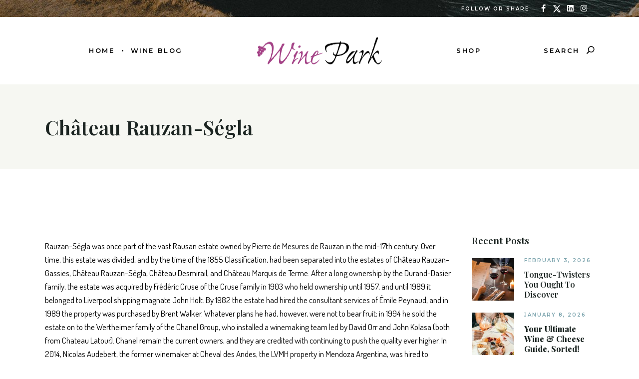

--- FILE ---
content_type: text/html; charset=UTF-8
request_url: https://blog.thewinepark.com/wine-stories/chateau-rauzan-segla/
body_size: 11674
content:
<!DOCTYPE html>
<html lang="en-US">
<head>
	<meta charset="UTF-8">
	<meta name="viewport" content="width=device-width, initial-scale=1, user-scalable=yes">
	<link rel="profile" href="https://gmpg.org/xfn/11">
	<link rel="shortcut icon" type="image/x-icon" href="favicon.ico">

	
	<meta name='robots' content='index, follow, max-image-preview:large, max-snippet:-1, max-video-preview:-1' />

	<!-- This site is optimized with the Yoast SEO plugin v19.11 - https://yoast.com/wordpress/plugins/seo/ -->
	<title>Château Rauzan-Ségla - Wine Park</title>
	<link rel="canonical" href="https://blog.thewinepark.com/wine-stories/chateau-rauzan-segla/" />
	<meta property="og:locale" content="en_US" />
	<meta property="og:type" content="article" />
	<meta property="og:title" content="Château Rauzan-Ségla - Wine Park" />
	<meta property="og:description" content="Rauzan-Ségla was once part of the vast Rausan estate owned by Pierre de Mesures de Rauzan in the mid-17th century. Over time, this estate was divided, and by the time of the 1855 Classification, had been separated into the estates of Château Rauzan-Gassies, Château Rauzan-Ségla, Château Desmirail, and Château Marquis de Terme. After a long [&hellip;]" />
	<meta property="og:url" content="https://blog.thewinepark.com/wine-stories/chateau-rauzan-segla/" />
	<meta property="og:site_name" content="Wine Park" />
	<meta property="article:modified_time" content="2017-11-06T06:51:30+00:00" />
	<meta property="og:image" content="https://blog.thewinepark.com/wp-content/uploads/2017/11/rauzan-segla-board-with-vineyard.jpg" />
	<meta property="og:image:width" content="551" />
	<meta property="og:image:height" content="200" />
	<meta property="og:image:type" content="image/jpeg" />
	<meta name="twitter:label1" content="Est. reading time" />
	<meta name="twitter:data1" content="1 minute" />
	<script type="application/ld+json" class="yoast-schema-graph">{"@context":"https://schema.org","@graph":[{"@type":"WebPage","@id":"https://blog.thewinepark.com/wine-stories/chateau-rauzan-segla/","url":"https://blog.thewinepark.com/wine-stories/chateau-rauzan-segla/","name":"Château Rauzan-Ségla - Wine Park","isPartOf":{"@id":"https://blog.thewinepark.com/#website"},"primaryImageOfPage":{"@id":"https://blog.thewinepark.com/wine-stories/chateau-rauzan-segla/#primaryimage"},"image":{"@id":"https://blog.thewinepark.com/wine-stories/chateau-rauzan-segla/#primaryimage"},"thumbnailUrl":"https://blog.thewinepark.com/wp-content/uploads/2017/11/rauzan-segla-board-with-vineyard.jpg","datePublished":"2017-11-06T06:08:16+00:00","dateModified":"2017-11-06T06:51:30+00:00","breadcrumb":{"@id":"https://blog.thewinepark.com/wine-stories/chateau-rauzan-segla/#breadcrumb"},"inLanguage":"en-US","potentialAction":[{"@type":"ReadAction","target":["https://blog.thewinepark.com/wine-stories/chateau-rauzan-segla/"]}]},{"@type":"ImageObject","inLanguage":"en-US","@id":"https://blog.thewinepark.com/wine-stories/chateau-rauzan-segla/#primaryimage","url":"https://blog.thewinepark.com/wp-content/uploads/2017/11/rauzan-segla-board-with-vineyard.jpg","contentUrl":"https://blog.thewinepark.com/wp-content/uploads/2017/11/rauzan-segla-board-with-vineyard.jpg","width":551,"height":200},{"@type":"BreadcrumbList","@id":"https://blog.thewinepark.com/wine-stories/chateau-rauzan-segla/#breadcrumb","itemListElement":[{"@type":"ListItem","position":1,"name":"Home","item":"https://blog.thewinepark.com/"},{"@type":"ListItem","position":2,"name":"Wine Stories","item":"https://blog.thewinepark.com/wine-stories/"},{"@type":"ListItem","position":3,"name":"Château Rauzan-Ségla"}]},{"@type":"WebSite","@id":"https://blog.thewinepark.com/#website","url":"https://blog.thewinepark.com/","name":"Wine Park","description":"Buy Wines Online","publisher":{"@id":"https://blog.thewinepark.com/#organization"},"potentialAction":[{"@type":"SearchAction","target":{"@type":"EntryPoint","urlTemplate":"https://blog.thewinepark.com/?s={search_term_string}"},"query-input":"required name=search_term_string"}],"inLanguage":"en-US"},{"@type":"Organization","@id":"https://blog.thewinepark.com/#organization","name":"Wine Park","url":"https://blog.thewinepark.com/","logo":{"@type":"ImageObject","inLanguage":"en-US","@id":"https://blog.thewinepark.com/#/schema/logo/image/","url":"https://blog.thewinepark.com/wp-content/uploads/2020/06/WinePark-logoNew-1.png","contentUrl":"https://blog.thewinepark.com/wp-content/uploads/2020/06/WinePark-logoNew-1.png","width":220,"height":48,"caption":"Wine Park"},"image":{"@id":"https://blog.thewinepark.com/#/schema/logo/image/"}}]}</script>
	<!-- / Yoast SEO plugin. -->


<link rel='dns-prefetch' href='//static.addtoany.com' />
<link rel='dns-prefetch' href='//fonts.googleapis.com' />
<link rel="alternate" type="application/rss+xml" title="Wine Park &raquo; Feed" href="https://blog.thewinepark.com/feed/" />
<link rel="alternate" type="application/rss+xml" title="Wine Park &raquo; Comments Feed" href="https://blog.thewinepark.com/comments/feed/" />
<script type="text/javascript">
window._wpemojiSettings = {"baseUrl":"https:\/\/s.w.org\/images\/core\/emoji\/14.0.0\/72x72\/","ext":".png","svgUrl":"https:\/\/s.w.org\/images\/core\/emoji\/14.0.0\/svg\/","svgExt":".svg","source":{"concatemoji":"https:\/\/blog.thewinepark.com\/wp-includes\/js\/wp-emoji-release.min.js?ver=6.1.9"}};
/*! This file is auto-generated */
!function(e,a,t){var n,r,o,i=a.createElement("canvas"),p=i.getContext&&i.getContext("2d");function s(e,t){var a=String.fromCharCode,e=(p.clearRect(0,0,i.width,i.height),p.fillText(a.apply(this,e),0,0),i.toDataURL());return p.clearRect(0,0,i.width,i.height),p.fillText(a.apply(this,t),0,0),e===i.toDataURL()}function c(e){var t=a.createElement("script");t.src=e,t.defer=t.type="text/javascript",a.getElementsByTagName("head")[0].appendChild(t)}for(o=Array("flag","emoji"),t.supports={everything:!0,everythingExceptFlag:!0},r=0;r<o.length;r++)t.supports[o[r]]=function(e){if(p&&p.fillText)switch(p.textBaseline="top",p.font="600 32px Arial",e){case"flag":return s([127987,65039,8205,9895,65039],[127987,65039,8203,9895,65039])?!1:!s([55356,56826,55356,56819],[55356,56826,8203,55356,56819])&&!s([55356,57332,56128,56423,56128,56418,56128,56421,56128,56430,56128,56423,56128,56447],[55356,57332,8203,56128,56423,8203,56128,56418,8203,56128,56421,8203,56128,56430,8203,56128,56423,8203,56128,56447]);case"emoji":return!s([129777,127995,8205,129778,127999],[129777,127995,8203,129778,127999])}return!1}(o[r]),t.supports.everything=t.supports.everything&&t.supports[o[r]],"flag"!==o[r]&&(t.supports.everythingExceptFlag=t.supports.everythingExceptFlag&&t.supports[o[r]]);t.supports.everythingExceptFlag=t.supports.everythingExceptFlag&&!t.supports.flag,t.DOMReady=!1,t.readyCallback=function(){t.DOMReady=!0},t.supports.everything||(n=function(){t.readyCallback()},a.addEventListener?(a.addEventListener("DOMContentLoaded",n,!1),e.addEventListener("load",n,!1)):(e.attachEvent("onload",n),a.attachEvent("onreadystatechange",function(){"complete"===a.readyState&&t.readyCallback()})),(e=t.source||{}).concatemoji?c(e.concatemoji):e.wpemoji&&e.twemoji&&(c(e.twemoji),c(e.wpemoji)))}(window,document,window._wpemojiSettings);
</script>
<style type="text/css">
img.wp-smiley,
img.emoji {
	display: inline !important;
	border: none !important;
	box-shadow: none !important;
	height: 1em !important;
	width: 1em !important;
	margin: 0 0.07em !important;
	vertical-align: -0.1em !important;
	background: none !important;
	padding: 0 !important;
}
</style>
	<link rel='stylesheet' id='sbi_styles-css' href='https://blog.thewinepark.com/wp-content/plugins/instagram-feed/css/sbi-styles.min.css?ver=6.1' type='text/css' media='all' />
<link rel='stylesheet' id='dripicons-css' href='https://blog.thewinepark.com/wp-content/plugins/behold-core/inc/icons/dripicons/assets/css/dripicons.min.css?ver=6.1.9' type='text/css' media='all' />
<link rel='stylesheet' id='elegant-icons-css' href='https://blog.thewinepark.com/wp-content/plugins/behold-core/inc/icons/elegant-icons/assets/css/elegant-icons.min.css?ver=6.1.9' type='text/css' media='all' />
<link rel='stylesheet' id='font-awesome-css' href='https://blog.thewinepark.com/wp-content/plugins/behold-core/inc/icons/font-awesome/assets/css/all.min.css?ver=6.1.9' type='text/css' media='all' />
<link rel='stylesheet' id='ionicons-css' href='https://blog.thewinepark.com/wp-content/plugins/behold-core/inc/icons/ionicons/assets/css/ionicons.min.css?ver=6.1.9' type='text/css' media='all' />
<link rel='stylesheet' id='linea-icons-css' href='https://blog.thewinepark.com/wp-content/plugins/behold-core/inc/icons/linea-icons/assets/css/linea-icons.min.css?ver=6.1.9' type='text/css' media='all' />
<link rel='stylesheet' id='linear-icons-css' href='https://blog.thewinepark.com/wp-content/plugins/behold-core/inc/icons/linear-icons/assets/css/linear-icons.min.css?ver=6.1.9' type='text/css' media='all' />
<link rel='stylesheet' id='material-icons-css' href='https://fonts.googleapis.com/icon?family=Material+Icons&#038;ver=6.1.9' type='text/css' media='all' />
<link rel='stylesheet' id='simple-line-icons-css' href='https://blog.thewinepark.com/wp-content/plugins/behold-core/inc/icons/simple-line-icons/assets/css/simple-line-icons.min.css?ver=6.1.9' type='text/css' media='all' />
<link rel='stylesheet' id='wp-block-library-css' href='https://blog.thewinepark.com/wp-includes/css/dist/block-library/style.min.css?ver=6.1.9' type='text/css' media='all' />
<link rel='stylesheet' id='classic-theme-styles-css' href='https://blog.thewinepark.com/wp-includes/css/classic-themes.min.css?ver=1' type='text/css' media='all' />
<style id='global-styles-inline-css' type='text/css'>
body{--wp--preset--color--black: #000000;--wp--preset--color--cyan-bluish-gray: #abb8c3;--wp--preset--color--white: #ffffff;--wp--preset--color--pale-pink: #f78da7;--wp--preset--color--vivid-red: #cf2e2e;--wp--preset--color--luminous-vivid-orange: #ff6900;--wp--preset--color--luminous-vivid-amber: #fcb900;--wp--preset--color--light-green-cyan: #7bdcb5;--wp--preset--color--vivid-green-cyan: #00d084;--wp--preset--color--pale-cyan-blue: #8ed1fc;--wp--preset--color--vivid-cyan-blue: #0693e3;--wp--preset--color--vivid-purple: #9b51e0;--wp--preset--gradient--vivid-cyan-blue-to-vivid-purple: linear-gradient(135deg,rgba(6,147,227,1) 0%,rgb(155,81,224) 100%);--wp--preset--gradient--light-green-cyan-to-vivid-green-cyan: linear-gradient(135deg,rgb(122,220,180) 0%,rgb(0,208,130) 100%);--wp--preset--gradient--luminous-vivid-amber-to-luminous-vivid-orange: linear-gradient(135deg,rgba(252,185,0,1) 0%,rgba(255,105,0,1) 100%);--wp--preset--gradient--luminous-vivid-orange-to-vivid-red: linear-gradient(135deg,rgba(255,105,0,1) 0%,rgb(207,46,46) 100%);--wp--preset--gradient--very-light-gray-to-cyan-bluish-gray: linear-gradient(135deg,rgb(238,238,238) 0%,rgb(169,184,195) 100%);--wp--preset--gradient--cool-to-warm-spectrum: linear-gradient(135deg,rgb(74,234,220) 0%,rgb(151,120,209) 20%,rgb(207,42,186) 40%,rgb(238,44,130) 60%,rgb(251,105,98) 80%,rgb(254,248,76) 100%);--wp--preset--gradient--blush-light-purple: linear-gradient(135deg,rgb(255,206,236) 0%,rgb(152,150,240) 100%);--wp--preset--gradient--blush-bordeaux: linear-gradient(135deg,rgb(254,205,165) 0%,rgb(254,45,45) 50%,rgb(107,0,62) 100%);--wp--preset--gradient--luminous-dusk: linear-gradient(135deg,rgb(255,203,112) 0%,rgb(199,81,192) 50%,rgb(65,88,208) 100%);--wp--preset--gradient--pale-ocean: linear-gradient(135deg,rgb(255,245,203) 0%,rgb(182,227,212) 50%,rgb(51,167,181) 100%);--wp--preset--gradient--electric-grass: linear-gradient(135deg,rgb(202,248,128) 0%,rgb(113,206,126) 100%);--wp--preset--gradient--midnight: linear-gradient(135deg,rgb(2,3,129) 0%,rgb(40,116,252) 100%);--wp--preset--duotone--dark-grayscale: url('#wp-duotone-dark-grayscale');--wp--preset--duotone--grayscale: url('#wp-duotone-grayscale');--wp--preset--duotone--purple-yellow: url('#wp-duotone-purple-yellow');--wp--preset--duotone--blue-red: url('#wp-duotone-blue-red');--wp--preset--duotone--midnight: url('#wp-duotone-midnight');--wp--preset--duotone--magenta-yellow: url('#wp-duotone-magenta-yellow');--wp--preset--duotone--purple-green: url('#wp-duotone-purple-green');--wp--preset--duotone--blue-orange: url('#wp-duotone-blue-orange');--wp--preset--font-size--small: 13px;--wp--preset--font-size--medium: 20px;--wp--preset--font-size--large: 36px;--wp--preset--font-size--x-large: 42px;--wp--preset--spacing--20: 0.44rem;--wp--preset--spacing--30: 0.67rem;--wp--preset--spacing--40: 1rem;--wp--preset--spacing--50: 1.5rem;--wp--preset--spacing--60: 2.25rem;--wp--preset--spacing--70: 3.38rem;--wp--preset--spacing--80: 5.06rem;}:where(.is-layout-flex){gap: 0.5em;}body .is-layout-flow > .alignleft{float: left;margin-inline-start: 0;margin-inline-end: 2em;}body .is-layout-flow > .alignright{float: right;margin-inline-start: 2em;margin-inline-end: 0;}body .is-layout-flow > .aligncenter{margin-left: auto !important;margin-right: auto !important;}body .is-layout-constrained > .alignleft{float: left;margin-inline-start: 0;margin-inline-end: 2em;}body .is-layout-constrained > .alignright{float: right;margin-inline-start: 2em;margin-inline-end: 0;}body .is-layout-constrained > .aligncenter{margin-left: auto !important;margin-right: auto !important;}body .is-layout-constrained > :where(:not(.alignleft):not(.alignright):not(.alignfull)){max-width: var(--wp--style--global--content-size);margin-left: auto !important;margin-right: auto !important;}body .is-layout-constrained > .alignwide{max-width: var(--wp--style--global--wide-size);}body .is-layout-flex{display: flex;}body .is-layout-flex{flex-wrap: wrap;align-items: center;}body .is-layout-flex > *{margin: 0;}:where(.wp-block-columns.is-layout-flex){gap: 2em;}.has-black-color{color: var(--wp--preset--color--black) !important;}.has-cyan-bluish-gray-color{color: var(--wp--preset--color--cyan-bluish-gray) !important;}.has-white-color{color: var(--wp--preset--color--white) !important;}.has-pale-pink-color{color: var(--wp--preset--color--pale-pink) !important;}.has-vivid-red-color{color: var(--wp--preset--color--vivid-red) !important;}.has-luminous-vivid-orange-color{color: var(--wp--preset--color--luminous-vivid-orange) !important;}.has-luminous-vivid-amber-color{color: var(--wp--preset--color--luminous-vivid-amber) !important;}.has-light-green-cyan-color{color: var(--wp--preset--color--light-green-cyan) !important;}.has-vivid-green-cyan-color{color: var(--wp--preset--color--vivid-green-cyan) !important;}.has-pale-cyan-blue-color{color: var(--wp--preset--color--pale-cyan-blue) !important;}.has-vivid-cyan-blue-color{color: var(--wp--preset--color--vivid-cyan-blue) !important;}.has-vivid-purple-color{color: var(--wp--preset--color--vivid-purple) !important;}.has-black-background-color{background-color: var(--wp--preset--color--black) !important;}.has-cyan-bluish-gray-background-color{background-color: var(--wp--preset--color--cyan-bluish-gray) !important;}.has-white-background-color{background-color: var(--wp--preset--color--white) !important;}.has-pale-pink-background-color{background-color: var(--wp--preset--color--pale-pink) !important;}.has-vivid-red-background-color{background-color: var(--wp--preset--color--vivid-red) !important;}.has-luminous-vivid-orange-background-color{background-color: var(--wp--preset--color--luminous-vivid-orange) !important;}.has-luminous-vivid-amber-background-color{background-color: var(--wp--preset--color--luminous-vivid-amber) !important;}.has-light-green-cyan-background-color{background-color: var(--wp--preset--color--light-green-cyan) !important;}.has-vivid-green-cyan-background-color{background-color: var(--wp--preset--color--vivid-green-cyan) !important;}.has-pale-cyan-blue-background-color{background-color: var(--wp--preset--color--pale-cyan-blue) !important;}.has-vivid-cyan-blue-background-color{background-color: var(--wp--preset--color--vivid-cyan-blue) !important;}.has-vivid-purple-background-color{background-color: var(--wp--preset--color--vivid-purple) !important;}.has-black-border-color{border-color: var(--wp--preset--color--black) !important;}.has-cyan-bluish-gray-border-color{border-color: var(--wp--preset--color--cyan-bluish-gray) !important;}.has-white-border-color{border-color: var(--wp--preset--color--white) !important;}.has-pale-pink-border-color{border-color: var(--wp--preset--color--pale-pink) !important;}.has-vivid-red-border-color{border-color: var(--wp--preset--color--vivid-red) !important;}.has-luminous-vivid-orange-border-color{border-color: var(--wp--preset--color--luminous-vivid-orange) !important;}.has-luminous-vivid-amber-border-color{border-color: var(--wp--preset--color--luminous-vivid-amber) !important;}.has-light-green-cyan-border-color{border-color: var(--wp--preset--color--light-green-cyan) !important;}.has-vivid-green-cyan-border-color{border-color: var(--wp--preset--color--vivid-green-cyan) !important;}.has-pale-cyan-blue-border-color{border-color: var(--wp--preset--color--pale-cyan-blue) !important;}.has-vivid-cyan-blue-border-color{border-color: var(--wp--preset--color--vivid-cyan-blue) !important;}.has-vivid-purple-border-color{border-color: var(--wp--preset--color--vivid-purple) !important;}.has-vivid-cyan-blue-to-vivid-purple-gradient-background{background: var(--wp--preset--gradient--vivid-cyan-blue-to-vivid-purple) !important;}.has-light-green-cyan-to-vivid-green-cyan-gradient-background{background: var(--wp--preset--gradient--light-green-cyan-to-vivid-green-cyan) !important;}.has-luminous-vivid-amber-to-luminous-vivid-orange-gradient-background{background: var(--wp--preset--gradient--luminous-vivid-amber-to-luminous-vivid-orange) !important;}.has-luminous-vivid-orange-to-vivid-red-gradient-background{background: var(--wp--preset--gradient--luminous-vivid-orange-to-vivid-red) !important;}.has-very-light-gray-to-cyan-bluish-gray-gradient-background{background: var(--wp--preset--gradient--very-light-gray-to-cyan-bluish-gray) !important;}.has-cool-to-warm-spectrum-gradient-background{background: var(--wp--preset--gradient--cool-to-warm-spectrum) !important;}.has-blush-light-purple-gradient-background{background: var(--wp--preset--gradient--blush-light-purple) !important;}.has-blush-bordeaux-gradient-background{background: var(--wp--preset--gradient--blush-bordeaux) !important;}.has-luminous-dusk-gradient-background{background: var(--wp--preset--gradient--luminous-dusk) !important;}.has-pale-ocean-gradient-background{background: var(--wp--preset--gradient--pale-ocean) !important;}.has-electric-grass-gradient-background{background: var(--wp--preset--gradient--electric-grass) !important;}.has-midnight-gradient-background{background: var(--wp--preset--gradient--midnight) !important;}.has-small-font-size{font-size: var(--wp--preset--font-size--small) !important;}.has-medium-font-size{font-size: var(--wp--preset--font-size--medium) !important;}.has-large-font-size{font-size: var(--wp--preset--font-size--large) !important;}.has-x-large-font-size{font-size: var(--wp--preset--font-size--x-large) !important;}
.wp-block-navigation a:where(:not(.wp-element-button)){color: inherit;}
:where(.wp-block-columns.is-layout-flex){gap: 2em;}
.wp-block-pullquote{font-size: 1.5em;line-height: 1.6;}
</style>
<link rel='stylesheet' id='contact-form-7-css' href='https://blog.thewinepark.com/wp-content/plugins/contact-form-7/includes/css/styles.css?ver=5.7.1' type='text/css' media='all' />
<link rel='stylesheet' id='ctf_styles-css' href='https://blog.thewinepark.com/wp-content/plugins/custom-twitter-feeds/css/ctf-styles.min.css?ver=2.0.3' type='text/css' media='all' />
<link rel='stylesheet' id='rs-plugin-settings-css' href='https://blog.thewinepark.com/wp-content/plugins/revslider/public/assets/css/rs6.css?ver=6.2.10' type='text/css' media='all' />
<style id='rs-plugin-settings-inline-css' type='text/css'>
#rs-demo-id {}
</style>
<link rel='stylesheet' id='select2-css' href='https://blog.thewinepark.com/wp-content/plugins/qode-framework/inc/common/assets/css/plugins/select2.min.css?ver=6.1.9' type='text/css' media='all' />
<link rel='stylesheet' id='behold-core-dashboard-style-css' href='https://blog.thewinepark.com/wp-content/plugins/behold-core/inc/core-dashboard/assets/css/core-dashboard.min.css?ver=6.1.9' type='text/css' media='all' />
<link rel='stylesheet' id='behold-main-css' href='https://blog.thewinepark.com/wp-content/themes/behold/assets/css/main.min.css?ver=6.1.9' type='text/css' media='all' />
<link rel='stylesheet' id='behold-core-style-css' href='https://blog.thewinepark.com/wp-content/plugins/behold-core/assets/css/behold-core.min.css?ver=6.1.9' type='text/css' media='all' />
<link rel='stylesheet' id='behold-child-style-css' href='https://blog.thewinepark.com/wp-content/themes/behold-child/style.css?ver=6.1.9' type='text/css' media='all' />
<link rel='stylesheet' id='behold-style-css' href='https://blog.thewinepark.com/wp-content/themes/behold/style.css?ver=6.1.9' type='text/css' media='all' />
<style id='behold-style-inline-css' type='text/css'>
#qodef-page-footer-top-area { background-image: url();}#qodef-top-area { background-image: url(https://blog.thewinepark.com/wp-content/uploads/2020/06/top-header.jpg);}#qodef-page-spinner .qodef-m-inner { color: #1c2522;}.qodef-page-title { height: 170px;background-color: #f6f7f2;}
</style>
<link rel='stylesheet' id='swiper-css' href='https://blog.thewinepark.com/wp-content/themes/behold/assets/plugins/swiper/swiper.min.css?ver=6.1.9' type='text/css' media='all' />
<link rel='stylesheet' id='magnific-popup-css' href='https://blog.thewinepark.com/wp-content/themes/behold/assets/plugins/magnific-popup/magnific-popup.css?ver=6.1.9' type='text/css' media='all' />
<link rel='stylesheet' id='behold-google-fonts-css' href='https://fonts.googleapis.com/css?family=Playfair+Display%3A300%2C400%2C400i%2C500%2C600%2C600i%2C700%2C800%7CDosis%3A300%2C400%2C400i%2C500%2C600%2C600i%2C700%2C800%7CMontserrat%3A300%2C400%2C400i%2C500%2C600%2C600i%2C700%2C800&#038;subset=latin-ext&#038;ver=1.0.0' type='text/css' media='all' />
<link rel='stylesheet' id='addtoany-css' href='https://blog.thewinepark.com/wp-content/plugins/add-to-any/addtoany.min.css?ver=1.16' type='text/css' media='all' />
<style id='addtoany-inline-css' type='text/css'>
.addtoany_share_save_container{
    display: inline-flex;
    float: right;
}
.addtoany_share_save_container .addtoany_header{
	font-size: 15px;
	margin-top: 2PX;
}
.addtoany_header {
    font-size: 11px;
    letter-spacing: 0.2em;
    font-weight: 600;
    color: #a4a6ac;
    font-family: Montserrat, sans-serif;
}

.qodef-e-info-social-share, a.a2a_button_twitter path, a.a2a_button_facebook path, a.a2a_button_linkedin path{
    display:none !important;
}
a.a2a_button_twitter svg {
    background-image: url('https://blog.thewinepark.com/wp-content/uploads/2024/06/x-twitterfgrp.png');
    background-size: 21px;
    background-repeat: no-repeat;
    background-position: 2px;
}
a.a2a_button_facebook svg {
    background-image: url('https://blog.thewinepark.com/wp-content/uploads/2024/06/facebook-f-brands.png');
    background-size: 21px;
    background-repeat: no-repeat;
    background-position: 2px;
}
a.a2a_button_linkedin svg {
    background-image: url('https://blog.thewinepark.com/wp-content/uploads/2024/06/linkedin-brands.png');
    background-size: 21px;
    background-repeat: no-repeat;
    background-position: 2px;
}
</style>
<script type='text/javascript' id='addtoany-core-js-before'>
window.a2a_config=window.a2a_config||{};a2a_config.callbacks=[];a2a_config.overlays=[];a2a_config.templates={};
a2a_config.icon_color="#ffffff,#a4a6ac";
</script>
<script type='text/javascript' async src='https://static.addtoany.com/menu/page.js' id='addtoany-core-js'></script>
<script type='text/javascript' src='https://blog.thewinepark.com/wp-includes/js/jquery/jquery.min.js?ver=3.6.1' id='jquery-core-js'></script>
<script type='text/javascript' src='https://blog.thewinepark.com/wp-includes/js/jquery/jquery-migrate.min.js?ver=3.3.2' id='jquery-migrate-js'></script>
<script type='text/javascript' async src='https://blog.thewinepark.com/wp-content/plugins/add-to-any/addtoany.min.js?ver=1.1' id='addtoany-jquery-js'></script>
<script type='text/javascript' src='https://blog.thewinepark.com/wp-content/plugins/revslider/public/assets/js/rbtools.min.js?ver=6.0.6' id='tp-tools-js'></script>
<script type='text/javascript' src='https://blog.thewinepark.com/wp-content/plugins/revslider/public/assets/js/rs6.min.js?ver=6.2.10' id='revmin-js'></script>
<link rel="https://api.w.org/" href="https://blog.thewinepark.com/wp-json/" /><link rel="alternate" type="application/json" href="https://blog.thewinepark.com/wp-json/wp/v2/pages/3110" /><link rel="EditURI" type="application/rsd+xml" title="RSD" href="https://blog.thewinepark.com/xmlrpc.php?rsd" />
<link rel="wlwmanifest" type="application/wlwmanifest+xml" href="https://blog.thewinepark.com/wp-includes/wlwmanifest.xml" />
<meta name="generator" content="WordPress 6.1.9" />
<link rel='shortlink' href='https://blog.thewinepark.com/?p=3110' />
<link rel="alternate" type="application/json+oembed" href="https://blog.thewinepark.com/wp-json/oembed/1.0/embed?url=https%3A%2F%2Fblog.thewinepark.com%2Fwine-stories%2Fchateau-rauzan-segla%2F" />
<link rel="alternate" type="text/xml+oembed" href="https://blog.thewinepark.com/wp-json/oembed/1.0/embed?url=https%3A%2F%2Fblog.thewinepark.com%2Fwine-stories%2Fchateau-rauzan-segla%2F&#038;format=xml" />
<meta name="generator" content="Powered by Slider Revolution 6.2.10 - responsive, Mobile-Friendly Slider Plugin for WordPress with comfortable drag and drop interface." />
<script type="text/javascript">function setREVStartSize(e){
			//window.requestAnimationFrame(function() {				 
				window.RSIW = window.RSIW===undefined ? window.innerWidth : window.RSIW;	
				window.RSIH = window.RSIH===undefined ? window.innerHeight : window.RSIH;	
				try {								
					var pw = document.getElementById(e.c).parentNode.offsetWidth,
						newh;
					pw = pw===0 || isNaN(pw) ? window.RSIW : pw;
					e.tabw = e.tabw===undefined ? 0 : parseInt(e.tabw);
					e.thumbw = e.thumbw===undefined ? 0 : parseInt(e.thumbw);
					e.tabh = e.tabh===undefined ? 0 : parseInt(e.tabh);
					e.thumbh = e.thumbh===undefined ? 0 : parseInt(e.thumbh);
					e.tabhide = e.tabhide===undefined ? 0 : parseInt(e.tabhide);
					e.thumbhide = e.thumbhide===undefined ? 0 : parseInt(e.thumbhide);
					e.mh = e.mh===undefined || e.mh=="" || e.mh==="auto" ? 0 : parseInt(e.mh,0);		
					if(e.layout==="fullscreen" || e.l==="fullscreen") 						
						newh = Math.max(e.mh,window.RSIH);					
					else{					
						e.gw = Array.isArray(e.gw) ? e.gw : [e.gw];
						for (var i in e.rl) if (e.gw[i]===undefined || e.gw[i]===0) e.gw[i] = e.gw[i-1];					
						e.gh = e.el===undefined || e.el==="" || (Array.isArray(e.el) && e.el.length==0)? e.gh : e.el;
						e.gh = Array.isArray(e.gh) ? e.gh : [e.gh];
						for (var i in e.rl) if (e.gh[i]===undefined || e.gh[i]===0) e.gh[i] = e.gh[i-1];
											
						var nl = new Array(e.rl.length),
							ix = 0,						
							sl;					
						e.tabw = e.tabhide>=pw ? 0 : e.tabw;
						e.thumbw = e.thumbhide>=pw ? 0 : e.thumbw;
						e.tabh = e.tabhide>=pw ? 0 : e.tabh;
						e.thumbh = e.thumbhide>=pw ? 0 : e.thumbh;					
						for (var i in e.rl) nl[i] = e.rl[i]<window.RSIW ? 0 : e.rl[i];
						sl = nl[0];									
						for (var i in nl) if (sl>nl[i] && nl[i]>0) { sl = nl[i]; ix=i;}															
						var m = pw>(e.gw[ix]+e.tabw+e.thumbw) ? 1 : (pw-(e.tabw+e.thumbw)) / (e.gw[ix]);					
						newh =  (e.gh[ix] * m) + (e.tabh + e.thumbh);
					}				
					if(window.rs_init_css===undefined) window.rs_init_css = document.head.appendChild(document.createElement("style"));					
					document.getElementById(e.c).height = newh+"px";
					window.rs_init_css.innerHTML += "#"+e.c+"_wrapper { height: "+newh+"px }";				
				} catch(e){
					console.log("Failure at Presize of Slider:" + e)
				}					   
			//});
		  };</script>
	<meta name="google-site-verification" content="kAKjVcvmKKNzBX_wBmDcHuP_NK03whQH7YU-AXRSxH4" />
	<!-- Global site tag (gtag.js) - Google Analytics -->
<!--<script async src="https://www.googletagmanager.com/gtag/js?id=UA-37271484-2"></script>
<script>
  window.dataLayer = window.dataLayer || [];
  function gtag(){dataLayer.push(arguments);}
  gtag('js', new Date());

  gtag('config', 'UA-37271484-2');
</script>-->
<!-- New google analytics code added on 28-06-2023 -->
<!-- Google tag (gtag.js) -->
<script async src="https://www.googletagmanager.com/gtag/js?id=G-2QRKEW3HMD"></script>
<script>
  window.dataLayer = window.dataLayer || [];
  function gtag(){dataLayer.push(arguments);}
  gtag('js', new Date());

gtag('config', 'UA-37271484-2');  
gtag('config', 'G-2QRKEW3HMD');
</script>


</head>
<body data-rsssl=1 class="page-template-default page page-id-3110 page-child parent-pageid-1686 wp-custom-logo qode-framework-1.1.2 qodef-back-to-top--enabled qodef-footer--centered  qodef-content-grid-1300 qodef-header--dark qodef-header--divided qodef-header-appearance--none qodef-mobile-header--standard qodef-drop-down-second--full-width qodef-drop-down-second--default qodef-smooth-scroll behold-core-1.0 behold-child-child-1.0.0 behold-1.0 qodef-search--expanding elementor-default elementor-kit-5756" itemscope itemtype="https://schema.org/WebPage">
	<svg xmlns="http://www.w3.org/2000/svg" viewBox="0 0 0 0" width="0" height="0" focusable="false" role="none" style="visibility: hidden; position: absolute; left: -9999px; overflow: hidden;" ><defs><filter id="wp-duotone-dark-grayscale"><feColorMatrix color-interpolation-filters="sRGB" type="matrix" values=" .299 .587 .114 0 0 .299 .587 .114 0 0 .299 .587 .114 0 0 .299 .587 .114 0 0 " /><feComponentTransfer color-interpolation-filters="sRGB" ><feFuncR type="table" tableValues="0 0.49803921568627" /><feFuncG type="table" tableValues="0 0.49803921568627" /><feFuncB type="table" tableValues="0 0.49803921568627" /><feFuncA type="table" tableValues="1 1" /></feComponentTransfer><feComposite in2="SourceGraphic" operator="in" /></filter></defs></svg><svg xmlns="http://www.w3.org/2000/svg" viewBox="0 0 0 0" width="0" height="0" focusable="false" role="none" style="visibility: hidden; position: absolute; left: -9999px; overflow: hidden;" ><defs><filter id="wp-duotone-grayscale"><feColorMatrix color-interpolation-filters="sRGB" type="matrix" values=" .299 .587 .114 0 0 .299 .587 .114 0 0 .299 .587 .114 0 0 .299 .587 .114 0 0 " /><feComponentTransfer color-interpolation-filters="sRGB" ><feFuncR type="table" tableValues="0 1" /><feFuncG type="table" tableValues="0 1" /><feFuncB type="table" tableValues="0 1" /><feFuncA type="table" tableValues="1 1" /></feComponentTransfer><feComposite in2="SourceGraphic" operator="in" /></filter></defs></svg><svg xmlns="http://www.w3.org/2000/svg" viewBox="0 0 0 0" width="0" height="0" focusable="false" role="none" style="visibility: hidden; position: absolute; left: -9999px; overflow: hidden;" ><defs><filter id="wp-duotone-purple-yellow"><feColorMatrix color-interpolation-filters="sRGB" type="matrix" values=" .299 .587 .114 0 0 .299 .587 .114 0 0 .299 .587 .114 0 0 .299 .587 .114 0 0 " /><feComponentTransfer color-interpolation-filters="sRGB" ><feFuncR type="table" tableValues="0.54901960784314 0.98823529411765" /><feFuncG type="table" tableValues="0 1" /><feFuncB type="table" tableValues="0.71764705882353 0.25490196078431" /><feFuncA type="table" tableValues="1 1" /></feComponentTransfer><feComposite in2="SourceGraphic" operator="in" /></filter></defs></svg><svg xmlns="http://www.w3.org/2000/svg" viewBox="0 0 0 0" width="0" height="0" focusable="false" role="none" style="visibility: hidden; position: absolute; left: -9999px; overflow: hidden;" ><defs><filter id="wp-duotone-blue-red"><feColorMatrix color-interpolation-filters="sRGB" type="matrix" values=" .299 .587 .114 0 0 .299 .587 .114 0 0 .299 .587 .114 0 0 .299 .587 .114 0 0 " /><feComponentTransfer color-interpolation-filters="sRGB" ><feFuncR type="table" tableValues="0 1" /><feFuncG type="table" tableValues="0 0.27843137254902" /><feFuncB type="table" tableValues="0.5921568627451 0.27843137254902" /><feFuncA type="table" tableValues="1 1" /></feComponentTransfer><feComposite in2="SourceGraphic" operator="in" /></filter></defs></svg><svg xmlns="http://www.w3.org/2000/svg" viewBox="0 0 0 0" width="0" height="0" focusable="false" role="none" style="visibility: hidden; position: absolute; left: -9999px; overflow: hidden;" ><defs><filter id="wp-duotone-midnight"><feColorMatrix color-interpolation-filters="sRGB" type="matrix" values=" .299 .587 .114 0 0 .299 .587 .114 0 0 .299 .587 .114 0 0 .299 .587 .114 0 0 " /><feComponentTransfer color-interpolation-filters="sRGB" ><feFuncR type="table" tableValues="0 0" /><feFuncG type="table" tableValues="0 0.64705882352941" /><feFuncB type="table" tableValues="0 1" /><feFuncA type="table" tableValues="1 1" /></feComponentTransfer><feComposite in2="SourceGraphic" operator="in" /></filter></defs></svg><svg xmlns="http://www.w3.org/2000/svg" viewBox="0 0 0 0" width="0" height="0" focusable="false" role="none" style="visibility: hidden; position: absolute; left: -9999px; overflow: hidden;" ><defs><filter id="wp-duotone-magenta-yellow"><feColorMatrix color-interpolation-filters="sRGB" type="matrix" values=" .299 .587 .114 0 0 .299 .587 .114 0 0 .299 .587 .114 0 0 .299 .587 .114 0 0 " /><feComponentTransfer color-interpolation-filters="sRGB" ><feFuncR type="table" tableValues="0.78039215686275 1" /><feFuncG type="table" tableValues="0 0.94901960784314" /><feFuncB type="table" tableValues="0.35294117647059 0.47058823529412" /><feFuncA type="table" tableValues="1 1" /></feComponentTransfer><feComposite in2="SourceGraphic" operator="in" /></filter></defs></svg><svg xmlns="http://www.w3.org/2000/svg" viewBox="0 0 0 0" width="0" height="0" focusable="false" role="none" style="visibility: hidden; position: absolute; left: -9999px; overflow: hidden;" ><defs><filter id="wp-duotone-purple-green"><feColorMatrix color-interpolation-filters="sRGB" type="matrix" values=" .299 .587 .114 0 0 .299 .587 .114 0 0 .299 .587 .114 0 0 .299 .587 .114 0 0 " /><feComponentTransfer color-interpolation-filters="sRGB" ><feFuncR type="table" tableValues="0.65098039215686 0.40392156862745" /><feFuncG type="table" tableValues="0 1" /><feFuncB type="table" tableValues="0.44705882352941 0.4" /><feFuncA type="table" tableValues="1 1" /></feComponentTransfer><feComposite in2="SourceGraphic" operator="in" /></filter></defs></svg><svg xmlns="http://www.w3.org/2000/svg" viewBox="0 0 0 0" width="0" height="0" focusable="false" role="none" style="visibility: hidden; position: absolute; left: -9999px; overflow: hidden;" ><defs><filter id="wp-duotone-blue-orange"><feColorMatrix color-interpolation-filters="sRGB" type="matrix" values=" .299 .587 .114 0 0 .299 .587 .114 0 0 .299 .587 .114 0 0 .299 .587 .114 0 0 " /><feComponentTransfer color-interpolation-filters="sRGB" ><feFuncR type="table" tableValues="0.098039215686275 1" /><feFuncG type="table" tableValues="0 0.66274509803922" /><feFuncB type="table" tableValues="0.84705882352941 0.41960784313725" /><feFuncA type="table" tableValues="1 1" /></feComponentTransfer><feComposite in2="SourceGraphic" operator="in" /></filter></defs></svg>	<div id="qodef-page-wrapper" class="">
		    <div id="qodef-top-area">
        <div id="qodef-top-area-inner" class="qodef-content-grid">

            
                            <div class="qodef-widget-holder qodef-top-area-right">
                    <div id="text-12" class="widget widget_text qodef-top-bar-widget">			<div class="textwidget"><p><span style="color: #fff;">Follow or share</span></p>
</div>
		</div><div id="behold_core_social_icons_group-2" class="widget widget_behold_core_social_icons_group qodef-top-bar-widget">            <div class="qodef-social-icons-group" style="text-align: left">
				<span class="qodef-shortcode qodef-m  qodef-icon-holder  qodef-layout--normal"  style="margin: 0 12px 0 0">
			<a itemprop="url" href="http://www.facebook.com/winepark" target="_blank">
            <span class="qodef-icon-font-awesome fab fa-facebook-f qodef-icon qodef-e" style="font-size: 15px" ></span>            </a>
	</span><span class="qodef-shortcode qodef-m  qodef-icon-holder  qodef-layout--normal"  style="margin: 0 12px 0 0">
			<a itemprop="url" href="https://twitter.com/thewinepark" target="_blank">
            <span class="qodef-icon-font-awesome fab fa-twitter qodef-icon qodef-e" style="font-size: 15px" ></span>            </a>
	</span><span class="qodef-shortcode qodef-m  qodef-icon-holder  qodef-layout--normal"  style="margin: 0 12px 0 0">
			<a itemprop="url" href="https://www.linkedin.com/in/vishal-kadakia-77b6524/" target="_blank">
            <span class="qodef-icon-font-awesome fab fa-linkedin qodef-icon qodef-e" style="font-size: 15px" ></span>            </a>
	</span><span class="qodef-shortcode qodef-m  qodef-icon-holder  qodef-layout--normal"  style="margin: 0 12px 0 0">
			<a itemprop="url" href="https://www.instagram.com/winepark_in/" target="_blank">
            <span class="qodef-icon-font-awesome fab fa-instagram qodef-icon qodef-e" style="font-size: 15px" ></span>            </a>
	</span>            </div>
		</div>                </div>
            
                    </div>
    </div>
<header id="qodef-page-header">
		<div id="qodef-page-header-inner" class="qodef-content-grid">
        <form action="https://blog.thewinepark.com/" class="qodef-search-expanding-form" method="get">
    <div class="qodef-form-holder">
        <div class="qodef-form-holder-inner">
            <input type="text" placeholder="Type here" name="s"
                   class="qodef-m-form-field" autocomplete="off" required/>
			<a href="javascript:void(0)"    class="qodef-opener-icon qodef-m qodef-source--icon-pack qodef-m-close"  >
	    <span class="qodef-m-icon qodef--open">
		<span class="qodef-icon-elegant-icons icon_close" ></span>	</span>
	</a>        </div>
    </div>
</form>		<div class="qodef-header-wrapper">

    <div class="qodef-divided-header-left-wrapper">
			<nav class="qodef-header-navigation" role="navigation" aria-label="Divided Left Menu">
		<ul id="menu-divided-left-menu" class="menu"><li id="menu-item-5296" class="menu-item menu-item-type-custom menu-item-object-custom menu-item-home menu-item-5296"><a href="https://blog.thewinepark.com/"><span class="qodef-menu-item-text">Home</span></a></li>
<li id="menu-item-5297" class="menu-item menu-item-type-custom menu-item-object-custom menu-item-5297"><a href="https://blog.thewinepark.com/view-all-posts/"><span class="qodef-menu-item-text">Wine Blog</span></a></li>
</ul>	</nav>
    </div>

	<a itemprop="url" class="qodef-header-logo-link qodef-height--not-set" href="https://blog.thewinepark.com/"  rel="home">
	<img width="500" height="109" src="https://blog.thewinepark.com/wp-content/uploads/2020/06/logopng.png" class="qodef-header-logo-image qodef--main" alt="logo main" loading="lazy" />	<img width="500" height="109" src="https://blog.thewinepark.com/wp-content/uploads/2020/06/logopng.png" class="qodef-header-logo-image qodef--dark" alt="logo dark" loading="lazy" />	<img width="500" height="109" src="https://blog.thewinepark.com/wp-content/uploads/2020/06/logopng.png" class="qodef-header-logo-image qodef--light" alt="logo light" loading="lazy" /></a>
    <div class="qodef-divided-header-right-wrapper">
			<nav class="qodef-header-navigation" role="navigation" aria-label="Divided Right Menu">
		<ul id="menu-divided-right" class="menu"><li id="menu-item-6050" class="menu-item menu-item-type-custom menu-item-object-custom menu-item-6050"><a href="https://www.thewinepark.com/"><span class="qodef-menu-item-text">Shop</span></a></li>
</ul>	</nav>
            <div class="qodef-widget-holder qodef--one">
				<div id="behold_core_search_opener-3" class="widget widget_behold_core_search_opener qodef-header-widget-area-one" data-area="header-widget-one"><a href="javascript:void(0)"    class="qodef-opener-icon qodef-m qodef-source--icon-pack qodef-search-opener"  >
	<span class="qodef-search-opener-text">Search</span>    <span class="qodef-m-icon qodef--open">
		<span class="qodef-icon-elegant-icons icon_search" ></span>	</span>
	</a>
		</div>            </div>
		    </div>

</div>	</div>
	</header><header id="qodef-page-mobile-header" >
	    <div id="qodef-page-mobile-header-inner">
		<a itemprop="url" class="qodef-mobile-header-logo-link" href="https://blog.thewinepark.com/" style="height:40px" rel="home">
	<img width="280" height="61" src="https://blog.thewinepark.com/wp-content/uploads/2020/06/companylogo1.png" class="qodef-header-logo-image qodef--main" alt="logo main" loading="lazy" />	<img width="500" height="109" src="https://blog.thewinepark.com/wp-content/uploads/2020/06/logopng.png" class="qodef-header-logo-image qodef--dark" alt="logo dark" loading="lazy" /><img width="500" height="109" src="https://blog.thewinepark.com/wp-content/uploads/2020/06/logopng.png" class="qodef-header-logo-image qodef--light" alt="logo light" loading="lazy" /></a><a href="javascript:void(0)" class="qodef-opener-icon qodef-m qodef-source--predefined qodef-mobile-header-opener">
    <span class="qodef-m-icon qodef--open">
        <span class="qodef-m-lines">
            <span class="qodef-m-line qodef--1"></span>
            <span class="qodef-m-line qodef--2"></span>
        </span>
    </span>
    <span class="qodef-m-icon qodef--close">
        <span class="qodef-m-lines">
            <span class="qodef-m-line qodef--1"></span>
            <span class="qodef-m-line qodef--2"></span>
        </span>
    </span>
</a>    <nav class="qodef-mobile-header-navigation" role="navigation" aria-label="Mobile Menu">
		<ul id="menu-mobile-menu-1" class=""><li class="menu-item menu-item-type-custom menu-item-object-custom menu-item-5326"><a href="#"><span class="qodef-menu-item-text">Home</span></a></li>
<li class="menu-item menu-item-type-custom menu-item-object-custom menu-item-6063"><a href="https://blog.thewinepark.com/view-all-posts/"><span class="qodef-menu-item-text">Wine Blog</span></a></li>
<li class="menu-item menu-item-type-custom menu-item-object-custom menu-item-5334"><a href="https://www.thewinepark.com"><span class="qodef-menu-item-text">Shop</span></a></li>
</ul>    </nav>
    </div>
	</header>		<div id="qodef-page-outer">
			<div class="qodef-page-title qodef-m qodef-title--standard qodef-alignment--left qodef-vertical-alignment--header-bottom">
		<div class="qodef-m-inner">
		<div class="qodef-m-content qodef-content-grid ">
    <h2 class="qodef-m-title entry-title">
        Château Rauzan-Ségla    </h2>
    </div>	</div>
	</div>			<div id="qodef-page-inner" class="qodef-content-grid"><main id="qodef-page-content" class="qodef-grid qodef-layout--template qodef-gutter--medium">
	<div class="qodef-grid-inner clear">
		<div class="qodef-grid-item qodef-page-content-section qodef-col--9">
	<p>Rauzan-Ségla was once part of the vast Rausan estate owned by Pierre de Mesures de Rauzan in the mid-17th century. Over time, this estate was divided, and by the time of the 1855 Classification, had been separated into the estates of Château Rauzan-Gassies, Château Rauzan-Ségla, Château Desmirail, and Château Marquis de Terme. After a long ownership by the Durand-Dasier family, the estate was acquired by Frédéric Cruse of the Cruse family in 1903 who held ownership until 1957, and until 1989 it belonged to Liverpool shipping magnate John Holt. By 1982 the estate had hired the consultant services of Émile Peynaud, and in 1989 the property was purchased by Brent Walker. Whatever plans he had, however, were not to bear fruit; in 1994 he sold the estate on to the Wertheimer family of the Chanel Group, who installed a winemaking team led by David Orr and John Kolasa (both from Chateau Latour). Chanel remain the current owners, and they are credited with continuing to push the quality ever higher. In 2014, Nicolas Audebert, the former winemaker at Cheval des Andes, the LVMH property in Mendoza Argentina, was hired to replace John Kolasa.</p>
</div>	<div class="qodef-grid-item qodef-page-sidebar-section qodef-col--3">
			<aside id="qodef-page-sidebar">
		<div id="behold_core_blog_list-3" class="widget widget_behold_core_blog_list" data-area="main-sidebar"><h5 class="qodef-widget-title">Recent Posts</h5><div class="qodef-shortcode qodef-m  qodef-blog qodef-item-layout--simple qodef-grid qodef-layout--columns  qodef-gutter--no qodef-col-num--1 qodef-item-layout--simple qodef--no-bottom-space qodef-pagination--off qodef-responsive--predefined" data-options="{&quot;plugin&quot;:&quot;behold_core&quot;,&quot;module&quot;:&quot;blog\/shortcodes&quot;,&quot;shortcode&quot;:&quot;blog-list&quot;,&quot;post_type&quot;:&quot;post&quot;,&quot;next_page&quot;:&quot;2&quot;,&quot;max_pages_num&quot;:45,&quot;behavior&quot;:&quot;columns&quot;,&quot;images_proportion&quot;:&quot;thumbnail&quot;,&quot;columns&quot;:&quot;1&quot;,&quot;columns_responsive&quot;:&quot;predefined&quot;,&quot;columns_1440&quot;:&quot;3&quot;,&quot;columns_1366&quot;:&quot;3&quot;,&quot;columns_1024&quot;:&quot;3&quot;,&quot;columns_768&quot;:&quot;3&quot;,&quot;columns_680&quot;:&quot;3&quot;,&quot;columns_480&quot;:&quot;3&quot;,&quot;space&quot;:&quot;no&quot;,&quot;posts_per_page&quot;:&quot;4&quot;,&quot;orderby&quot;:&quot;date&quot;,&quot;order&quot;:&quot;DESC&quot;,&quot;layout&quot;:&quot;simple&quot;,&quot;title_tag&quot;:&quot;h6&quot;,&quot;enable_excerpt&quot;:&quot;yes&quot;,&quot;pagination_type&quot;:&quot;no-pagination&quot;,&quot;object_class_name&quot;:&quot;BeholdCoreBlogListShortcode&quot;,&quot;taxonomy_filter&quot;:&quot;category&quot;}">
	    <div class="qodef-grid-inner clear">
		<article class="qodef-e qodef-grid-item qodef-item--thumbnail  post-11145 post type-post status-publish format-standard has-post-thumbnail hentry category-winepark-team" >
    <div class="qodef-e-inner">
		    <div class="qodef-e-media-image">
        <a itemprop="url" href="https://blog.thewinepark.com/tongue-twisters-you-ought-to-discover/">
			<img width="150" height="150" src="https://blog.thewinepark.com/wp-content/uploads/2026/02/challenging-wine-names-blog-opening-pic--150x150.jpg" class="attachment-thumbnail size-thumbnail wp-post-image" alt="" decoding="async" loading="lazy" srcset="https://blog.thewinepark.com/wp-content/uploads/2026/02/challenging-wine-names-blog-opening-pic--150x150.jpg 150w, https://blog.thewinepark.com/wp-content/uploads/2026/02/challenging-wine-names-blog-opening-pic--650x650.jpg 650w" sizes="(max-width: 150px) 100vw, 150px" />        </a>
    </div>
        <div class="qodef-e-content">
            <div class="qodef-e-info qodef-info--top">
				<div itemprop="dateCreated" class="qodef-e-info-item qodef-e-info-date entry-date published updated">
	<a itemprop="url" href="https://blog.thewinepark.com/2026/02/">February 3, 2026</a>
	<meta itemprop="interactionCount" content="UserComments: 0"/>
</div>            </div>
			<h6 itemprop="name" class="qodef-e-title entry-title" >
	<a itemprop="url" class="qodef-e-title-link" href="https://blog.thewinepark.com/tongue-twisters-you-ought-to-discover/">
		Tongue-Twisters You Ought To Discover	</a>
</h6>        </div>
    </div>
</article><article class="qodef-e qodef-grid-item qodef-item--thumbnail  post-11068 post type-post status-publish format-standard has-post-thumbnail hentry category-winepark-team" >
    <div class="qodef-e-inner">
		    <div class="qodef-e-media-image">
        <a itemprop="url" href="https://blog.thewinepark.com/your-ultimate-wine-cheese-guide-sorted-2/">
			<img width="150" height="150" src="https://blog.thewinepark.com/wp-content/uploads/2026/01/wine-and-cheese-blog-opener-1-150x150.jpg" class="attachment-thumbnail size-thumbnail wp-post-image" alt="" decoding="async" loading="lazy" srcset="https://blog.thewinepark.com/wp-content/uploads/2026/01/wine-and-cheese-blog-opener-1-150x150.jpg 150w, https://blog.thewinepark.com/wp-content/uploads/2026/01/wine-and-cheese-blog-opener-1-650x650.jpg 650w" sizes="(max-width: 150px) 100vw, 150px" />        </a>
    </div>
        <div class="qodef-e-content">
            <div class="qodef-e-info qodef-info--top">
				<div itemprop="dateCreated" class="qodef-e-info-item qodef-e-info-date entry-date published updated">
	<a itemprop="url" href="https://blog.thewinepark.com/2026/01/">January 8, 2026</a>
	<meta itemprop="interactionCount" content="UserComments: 0"/>
</div>            </div>
			<h6 itemprop="name" class="qodef-e-title entry-title" >
	<a itemprop="url" class="qodef-e-title-link" href="https://blog.thewinepark.com/your-ultimate-wine-cheese-guide-sorted-2/">
		<strong>Your Ultimate Wine &amp; Cheese Guide, Sorted!</strong>	</a>
</h6>        </div>
    </div>
</article><article class="qodef-e qodef-grid-item qodef-item--thumbnail  post-10965 post type-post status-publish format-standard has-post-thumbnail hentry category-winepark-team" >
    <div class="qodef-e-inner">
		    <div class="qodef-e-media-image">
        <a itemprop="url" href="https://blog.thewinepark.com/all-the-sparkling-wine-styles-to-pop-this-new-years-eve/">
			<img width="150" height="150" src="https://blog.thewinepark.com/wp-content/uploads/2025/12/sparkling-wines-blog-opener-1-150x150.jpg" class="attachment-thumbnail size-thumbnail wp-post-image" alt="" decoding="async" loading="lazy" srcset="https://blog.thewinepark.com/wp-content/uploads/2025/12/sparkling-wines-blog-opener-1-150x150.jpg 150w, https://blog.thewinepark.com/wp-content/uploads/2025/12/sparkling-wines-blog-opener-1-650x650.jpg 650w" sizes="(max-width: 150px) 100vw, 150px" />        </a>
    </div>
        <div class="qodef-e-content">
            <div class="qodef-e-info qodef-info--top">
				<div itemprop="dateCreated" class="qodef-e-info-item qodef-e-info-date entry-date published updated">
	<a itemprop="url" href="https://blog.thewinepark.com/2025/12/">December 30, 2025</a>
	<meta itemprop="interactionCount" content="UserComments: 0"/>
</div>            </div>
			<h6 itemprop="name" class="qodef-e-title entry-title" >
	<a itemprop="url" class="qodef-e-title-link" href="https://blog.thewinepark.com/all-the-sparkling-wine-styles-to-pop-this-new-years-eve/">
		All The Sparkling Wine Styles To Pop, This New Year’s Eve!	</a>
</h6>        </div>
    </div>
</article><article class="qodef-e qodef-grid-item qodef-item--thumbnail  post-10929 post type-post status-publish format-standard has-post-thumbnail hentry category-winepark-team" >
    <div class="qodef-e-inner">
		    <div class="qodef-e-media-image">
        <a itemprop="url" href="https://blog.thewinepark.com/hola-albamar/">
			<img width="150" height="150" src="https://blog.thewinepark.com/wp-content/uploads/2025/12/albamar-blog-opening-pic--150x150.jpg" class="attachment-thumbnail size-thumbnail wp-post-image" alt="" decoding="async" loading="lazy" srcset="https://blog.thewinepark.com/wp-content/uploads/2025/12/albamar-blog-opening-pic--150x150.jpg 150w, https://blog.thewinepark.com/wp-content/uploads/2025/12/albamar-blog-opening-pic--650x650.jpg 650w" sizes="(max-width: 150px) 100vw, 150px" />        </a>
    </div>
        <div class="qodef-e-content">
            <div class="qodef-e-info qodef-info--top">
				<div itemprop="dateCreated" class="qodef-e-info-item qodef-e-info-date entry-date published updated">
	<a itemprop="url" href="https://blog.thewinepark.com/2025/12/">December 22, 2025</a>
	<meta itemprop="interactionCount" content="UserComments: 0"/>
</div>            </div>
			<h6 itemprop="name" class="qodef-e-title entry-title" >
	<a itemprop="url" class="qodef-e-title-link" href="https://blog.thewinepark.com/hola-albamar/">
		<strong>Hola, Albamar</strong>	</a>
</h6>        </div>
    </div>
</article>    </div>
	</div></div><div id="behold_core_custom_categories-2" class="widget widget_behold_core_custom_categories" data-area="main-sidebar"><h5 class="qodef-widget-title">Categories</h5><ul></ul></div>	</aside>
	</div>
	</div>
</main>
			</div><!-- close #qodef-page-inner div from header.php -->
		</div><!-- close #qodef-page-outer div from header.php -->
		<footer id="qodef-page-footer" >
		<div id="qodef-page-footer-top-area">
		<div id="qodef-page-footer-top-area-inner" class="qodef-content-grid">
			<div class="qodef-grid qodef-layout--columns qodef-responsive--custom qodef-col-num--3 qodef-col-num--768--1 qodef-col-num--680--1 qodef-col-num--480--1 qodef-proportion--25-50-25">
				<div class="qodef-grid-inner clear">
											<div class="qodef-grid-item">
													</div>
											<div class="qodef-grid-item">
							<div id="text-19" class="widget widget_text" data-area="footer_top_area_column_2">			<div class="textwidget"><p><span style="font-size: 31px; font-family: Playfair Display; color: #3b4d55; font-weight: bold;">Wine Park</span></p>
</div>
		</div><div id="behold_core_separator-3" class="widget widget_behold_core_separator" data-area="footer_top_area_column_2"><div class="qodef-shortcode qodef-m  qodef-separator clear ">
	<div class="qodef-m-line" style="border-color: rgba(255,255,255,0);width: 1px;border-bottom-width: 1px"></div>
</div></div><div id="text-8" class="widget widget_text" data-area="footer_top_area_column_2">			<div class="textwidget"><p><span style="color: #6f8c96;">©<strong> Wine Park</strong>, 2025. All Rights Reserved.<br />
Powered by <a href="http://www.powerweave.com/" target="_blank" rel="noopener">Powerweave</a></span></p>
</div>
		</div><div id="behold_core_separator-2" class="widget widget_behold_core_separator" data-area="footer_top_area_column_2"><div class="qodef-shortcode qodef-m  qodef-separator clear qodef-position--center">
	<div class="qodef-m-line" style="border-color: #bbcad0;border-style: dotted;width: 162px;border-bottom-width: 2px;margin-top: 16px"></div>
</div></div><div id="behold_core_social_icons_group-4" class="widget widget_behold_core_social_icons_group" data-area="footer_top_area_column_2">            <div class="qodef-social-icons-group" style="text-align: center">
				<span class="qodef-shortcode qodef-m  qodef-icon-holder  qodef-layout--normal" data-hover-color="#3b4d55" style="margin: 14px 0 0 0">
			<a itemprop="url" href="http://www.facebook.com/winepark" target="_blank">
            <span class="qodef-icon-font-awesome fab fa-facebook-f qodef-icon qodef-e" style="color: #7aa3ad;font-size: 13px" ></span>            </a>
	</span><span class="qodef-shortcode qodef-m  qodef-icon-holder  qodef-layout--normal" data-hover-color="#3b4d55" style="margin: 14px 0 0 20px">
			<a itemprop="url" href="https://twitter.com/thewinepark" target="_blank">
            <span class="qodef-icon-font-awesome fab fa-twitter qodef-icon qodef-e" style="color: #7aa3ad;font-size: 13px" ></span>            </a>
	</span><span class="qodef-shortcode qodef-m  qodef-icon-holder  qodef-layout--normal" data-hover-color="#3b4d55" style="margin: 14px 0 0 20px">
			<a itemprop="url" href="https://www.linkedin.com/in/vishal-kadakia-77b6524/" target="_blank">
            <span class="qodef-icon-font-awesome fab fa-linkedin qodef-icon qodef-e" style="color: #7aa3ad;font-size: 13px" ></span>            </a>
	</span><span class="qodef-shortcode qodef-m  qodef-icon-holder  qodef-layout--normal" data-hover-color="#3b4d55" style="margin: 14px 0 0 20px">
			<a itemprop="url" href="https://www.instagram.com/winepark_in/" target="_blank">
            <span class="qodef-icon-font-awesome fab fa-instagram qodef-icon qodef-e" style="color: #7aa3ad;font-size: 13px" ></span>            </a>
	</span>            </div>
		</div>						</div>
											<div class="qodef-grid-item">
													</div>
									</div>
			</div>
		</div>
	</div>
</footer><a id="qodef-back-to-top" href="#">
    <span class="qodef-back-to-top-icon">
		<span class="qodef-icon-elegant-icons arrow_up" ></span>    </span>
</a>	</div><!-- close #qodef-page-wrapper div from header.php -->
	<!-- Instagram Feed JS -->
<script type="text/javascript">
var sbiajaxurl = "https://blog.thewinepark.com/wp-admin/admin-ajax.php";
</script>
<script type='text/javascript' src='https://blog.thewinepark.com/wp-content/plugins/contact-form-7/includes/swv/js/index.js?ver=5.7.1' id='swv-js'></script>
<script type='text/javascript' id='contact-form-7-js-extra'>
/* <![CDATA[ */
var wpcf7 = {"api":{"root":"https:\/\/blog.thewinepark.com\/wp-json\/","namespace":"contact-form-7\/v1"}};
/* ]]> */
</script>
<script type='text/javascript' src='https://blog.thewinepark.com/wp-content/plugins/contact-form-7/includes/js/index.js?ver=5.7.1' id='contact-form-7-js'></script>
<script type='text/javascript' src='https://blog.thewinepark.com/wp-includes/js/hoverIntent.min.js?ver=1.10.2' id='hoverIntent-js'></script>
<script type='text/javascript' src='https://blog.thewinepark.com/wp-includes/js/jquery/ui/core.min.js?ver=1.13.2' id='jquery-ui-core-js'></script>
<script type='text/javascript' src='https://blog.thewinepark.com/wp-content/plugins/behold-core/assets/plugins/jquery/jquery.easing.1.3.js?ver=6.1.9' id='jquery-easing-1.3-js'></script>
<script type='text/javascript' src='https://blog.thewinepark.com/wp-content/plugins/behold-core/assets/plugins/modernizr/modernizr.js?ver=6.1.9' id='modernizr-js'></script>
<script type='text/javascript' src='https://blog.thewinepark.com/wp-content/plugins/behold-core/assets/plugins/gsap/gsap.min.js?ver=6.1.9' id='gsap-js'></script>
<script type='text/javascript' src='https://blog.thewinepark.com/wp-content/plugins/behold-core/assets/plugins/gsap/ScrollToPlugin.min.js?ver=6.1.9' id='gsapScrollToPlugin-js'></script>
<script type='text/javascript' id='behold-main-js-js-extra'>
/* <![CDATA[ */
var qodefGlobal = {"vars":{"adminBarHeight":0,"topAreaHeight":40,"restUrl":"https:\/\/blog.thewinepark.com\/wp-json\/","paginationRestRoute":"behold\/v1\/get-posts","paginationNonce":"252aa8b9aa","headerHeight":90,"mobileHeaderHeight":70}};
/* ]]> */
</script>
<script type='text/javascript' src='https://blog.thewinepark.com/wp-content/themes/behold/assets/js/main.min.js?ver=6.1.9' id='behold-main-js-js'></script>
<script type='text/javascript' src='https://blog.thewinepark.com/wp-content/plugins/behold-core/assets/js/behold-core.min.js?ver=6.1.9' id='behold-core-script-js'></script>
<script type='text/javascript' src='https://blog.thewinepark.com/wp-content/themes/behold/assets/plugins/waitforimages/jquery.waitforimages.js?ver=6.1.9' id='waitforimages-js'></script>
<script type='text/javascript' src='https://blog.thewinepark.com/wp-content/themes/behold/assets/plugins/appear/jquery.appear.js?ver=6.1.9' id='appear-js'></script>
<script type='text/javascript' src='https://blog.thewinepark.com/wp-content/plugins/elementor/assets/lib/swiper/swiper.min.js?ver=5.3.6' id='swiper-js'></script>
<script type='text/javascript' src='https://blog.thewinepark.com/wp-content/themes/behold/assets/plugins/magnific-popup/jquery.magnific-popup.min.js?ver=6.1.9' id='magnific-popup-js'></script>
</body>
</html>

--- FILE ---
content_type: text/css
request_url: https://blog.thewinepark.com/wp-content/themes/behold-child/style.css?ver=6.1.9
body_size: -86
content:
/*
Theme Name: Behold Child
Theme URI: http://behold.qodeinteractive.com
Description: A child theme of Behold
Author: Edge Themes
Author URI: http://themeforest.net/user/edge-themes
Version: 1.0.0
Text Domain: behold
Template: behold
*/
.post-excerpt strong {
  font-family: "Helvetica", Sans-serif;
}


--- FILE ---
content_type: image/svg+xml
request_url: https://blog.thewinepark.com/wp-content/uploads/2024/05/x-twitterf.svg
body_size: 19
content:
<svg xmlns="http://www.w3.org/2000/svg" viewBox="0 0 512 512" class="socialiconsvg">
    <defs>
    <style type="text/css"><![CDATA[
      .socialiconsvg {
        fill:#79a2ac;
      }
    ]]></style>
  </defs>
    <!--!Font Awesome Free 6.5.2 by @fontawesome - https://fontawesome.com License - https://fontawesome.com/license/free Copyright 2024 Fonticons, Inc.--><path d="M389.2 48h70.6L305.6 224.2 487 464H345L233.7 318.6 106.5 464H35.8L200.7 275.5 26.8 48H172.4L272.9 180.9 389.2 48zM364.4 421.8h39.1L151.1 88h-42L364.4 421.8z"/></svg>

--- FILE ---
content_type: image/svg+xml
request_url: https://blog.thewinepark.com/wp-content/uploads/2024/05/x-twitter.svg
body_size: 58
content:
<svg xmlns="http://www.w3.org/2000/svg" viewBox="0 0 512 512" class="socialiconsvg">
    <defs>
    <style type="text/css"><![CDATA[
      .socialiconsvg {
        fill:#fff;
      }

      span.fa-twitter:hover .socialiconsvg{
          fill:red;
          color:red;
        }
    ]]></style>
  </defs>
    <!--!Font Awesome Free 6.5.2 by @fontawesome - https://fontawesome.com License - https://fontawesome.com/license/free Copyright 2024 Fonticons, Inc.--><path d="M389.2 48h70.6L305.6 224.2 487 464H345L233.7 318.6 106.5 464H35.8L200.7 275.5 26.8 48H172.4L272.9 180.9 389.2 48zM364.4 421.8h39.1L151.1 88h-42L364.4 421.8z"/></svg>